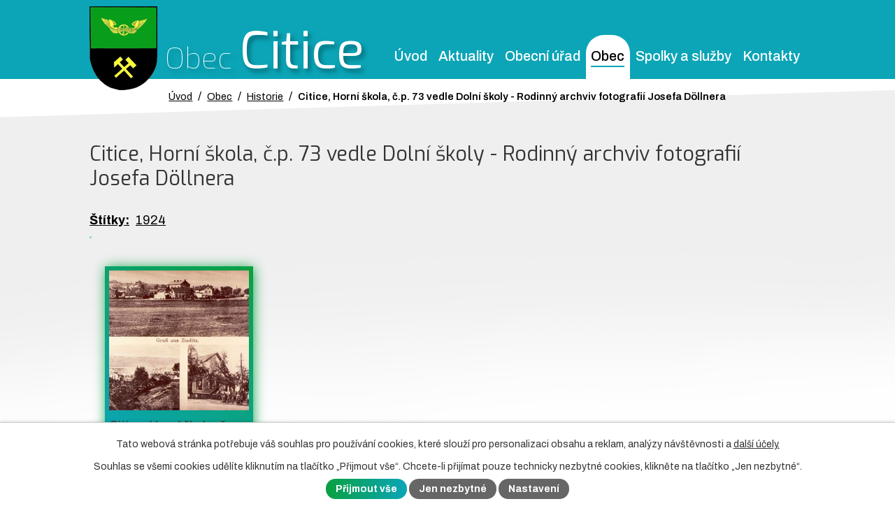

--- FILE ---
content_type: text/html; charset=utf-8
request_url: https://www.citice.cz/historie/citice-horni-skola-cp-73-vedle-dolni-skoly-rodinny-archviv-fotografii-josefa-dollnera
body_size: 7736
content:
<!DOCTYPE html>
<html lang="cs" data-lang-system="cs">
	<head>
<!-- Google Tag Manager -->
<script>
    window.dataLayer = window.dataLayer || [];
    function gtag(){
        dataLayer.push(arguments);
    }
    gtag("consent", "default", {
        "ad_storage": "denied",
        "ad_user_data": "denied",
        "ad_personalization": "denied",
        "analytics_storage": "denied",
        "wait_for_update": 1000
    });
    window.dataLayer.push({
        "event": "dl.ready",
        "gaid": "UA-125962247-1",
        "ga4id": "UA-125962247-1",
        "matomoid": "4073",
        "consent_state": {
            "functionality_storage": "granted",
            "ad_storage": "denied",
            "analytics_storage": "denied",
            "personalization_storage": "denied",
        }
    });
    (function(w,d,s,l,i){
        w[l]=w[l]||[];w[l].push({'gtm.start': new Date().getTime(),event:'gtm.js'});var f=d.getElementsByTagName(s)[0],
    j=d.createElement(s),dl=l!='dataLayer'?'&l='+l:'';j.async=true;j.src=
    'https://www.googletagmanager.com/gtm.js?id='+i+dl;f.parentNode.insertBefore(j,f);
    })(window,document,'script','dataLayer','GTM-MPMCZDN');
</script>
<!-- End Google Tag Manager -->



		<!--[if IE]><meta http-equiv="X-UA-Compatible" content="IE=EDGE"><![endif]-->
			<meta name="viewport" content="width=device-width, initial-scale=1, user-scalable=yes">
			<meta http-equiv="content-type" content="text/html; charset=utf-8" />
			<meta name="robots" content="index,follow" />
			<meta name="author" content="Antee s.r.o." />
			<meta name="description" content="První historické zmínky z druhé poloviny 14. století (nejstarší 1360 až 1379: Czyticz) a z 15. století vypovídají o tom, že Citice patřily do lenních okruhů vysoké říšské šlechty z Horní Falce, lantkrabí z Leuchtenbergu a šlechtického rodu Nothaftů." />
			<meta name="keywords" content="obec, citice, úřední deska, starosta" />
			<meta name="viewport" content="width=device-width, initial-scale=1, user-scalable=yes" />
			<meta property="og:image" content="http://www.citice.cz/image.php?oid=6427617" />
<title>Citice, Horní škola, č.p. 73 vedle Dolní školy - Rodinný archviv fotografií Josefa Döllnera | Obec Citice</title>

		<link rel="stylesheet" type="text/css" href="https://cdn.antee.cz/jqueryui/1.8.20/css/smoothness/jquery-ui-1.8.20.custom.css?v=2" integrity="sha384-969tZdZyQm28oZBJc3HnOkX55bRgehf7P93uV7yHLjvpg/EMn7cdRjNDiJ3kYzs4" crossorigin="anonymous" />
		<link rel="stylesheet" type="text/css" href="/style.php?nid=SVFKR00=&amp;ver=1765958560" />
		<link rel="stylesheet" type="text/css" href="/css/libs.css?ver=1765964607" />
		<link rel="stylesheet" type="text/css" href="https://cdn.antee.cz/genericons/genericons/genericons.css?v=2" integrity="sha384-DVVni0eBddR2RAn0f3ykZjyh97AUIRF+05QPwYfLtPTLQu3B+ocaZm/JigaX0VKc" crossorigin="anonymous" />

		<script src="/js/jquery/jquery-3.0.0.min.js" ></script>
		<script src="/js/jquery/jquery-migrate-3.1.0.min.js" ></script>
		<script src="/js/jquery/jquery-ui.min.js" ></script>
		<script src="/js/jquery/jquery.ui.touch-punch.min.js" ></script>
		<script src="/js/libs.min.js?ver=1765964607" ></script>
		<script src="/js/ipo.min.js?ver=1765964596" ></script>
			<script src="/js/locales/cs.js?ver=1765958560" ></script>

			<script src='https://www.google.com/recaptcha/api.js?hl=cs&render=explicit' ></script>

		<link href="/aktuality?action=atom" type="application/atom+xml" rel="alternate" title="Aktuality">
		<link href="/rozpocet-a-financni-dokumenty?action=atom" type="application/atom+xml" rel="alternate" title="Rozpočet a finanční dokumenty">
		<link href="/uredni-deska?action=atom" type="application/atom+xml" rel="alternate" title="Úřední deska">
		<link href="/vzory-zadosti-a-povoleni?action=atom" type="application/atom+xml" rel="alternate" title="Vzory žádostí a povolení">
		<link href="/uzemni-plan?action=atom" type="application/atom+xml" rel="alternate" title="Územní plán">
<link href="https://fonts.googleapis.com/css?family=Archivo:400,500,600,700%7CExo:100,300,400&amp;subset=latin-ext" rel="stylesheet">
<link href="/image.php?nid=17206&amp;oid=6431271" rel="icon" type="image/png">
<link rel="shortcut icon" href="/image.php?nid=17206&amp;oid=6431271">
<script>
ipo.api.live('#ipocopyright', function(el) {
$(el).insertAfter("#ipocontainer");
});
</script>
<script type="text/javascript">
ipo.api.live('.gallery.view-default .matrix li div', function(el) {
$(el).each(function() {
newTitle = $(this).find("h2").eq(0).attr( "title" );
if (newTitle !== null) {
$(this).find("a").eq(0).text(newTitle);
}
});
});
</script>
<script>
// Aria-label pro stránkovací input
function updatePageInputAriaLabel() {
const $input = $('#frm-datagrid-noticeOverview-noticesGrid-grid-form-page');
if ($input.length) {
const val = $input.val();
$input.attr('aria-label', 'Zobrazit stranu ' + val);
$input.off('input change').on('input change', function () {
$(this).attr('aria-label', 'Zobrazit stranu ' + $(this).val());
});
}
}
// Všechny ARIA úpravy
function updateAriaLabels() {
// Nahradit h4.hiddenMenu → p
$("h4.hiddenMenu").each(function () {
const text = $(this).text();
$(this).replaceWith('<p class="hiddenMenu">' + text + '');
});
// Nahradit h4.newsheader → p
$("h4.newsheader").each(function () {
const text = $(this).text();
$(this).replaceWith('<p class="newsheader">' + text + '');
});
// Nahradit h5.hiddenMenu → p
$("h5.hiddenMenu").each(function () {
const text = $(this).text();
$(this).replaceWith('<p class="hiddenMenu">' + text + '');
});
// Textová pole filtrů
$('#frm-datagrid-noticeOverview-noticesGrid-grid-form-filters-name').attr('aria-label', 'Vyhledat název oznámení');
$('#frm-datagrid-noticeOverview-noticesGrid-grid-form-filters-added').attr('aria-label', 'Vyvěšení oznámení');
$('#frm-datagrid-noticeOverview-noticesGrid-grid-form-filters-archived').attr('aria-label', 'Sejmutí oznámení');
// Řazení
$('span.down').parent('a').attr('aria-label', 'Seřadit oznámení sestupně');
$('span.up').parent('a').attr('aria-label', 'Seřadit oznámení vzestupně');
// Výběr stavu oznámení
const $selectArchiv = $('#frm-datagrid-noticeOverview-noticesGrid-grid-form-filters-isArchived');
$selectArchiv.attr('aria-label', 'Stav oznámení');
$selectArchiv.find('option[value="N"]').attr('aria-label', 'Aktuální oznámení');
$selectArchiv.find('option[value="A"]').attr('aria-label', 'Archivované oznámení');
$selectArchiv.find('option[value="B"]').attr('aria-label', 'Všechny oznámení');
// Cookie lišta
$('div.cookie-choices-fixed').attr('aria-label', 'Nastavení cookies');
// Výběr počtu
const $selectItems = $('#frm-datagrid-noticeOverview-noticesGrid-grid-form-items');
$selectItems.attr('aria-label', 'Počet oznámení ve výpisu');
$selectItems.find('option[value="10"]').attr('aria-label', 'Zobrazit 10 oznámení');
$selectItems.find('option[value="20"]').attr('aria-label', 'Zobrazit 20 oznámení');
$selectItems.find('option[value="50"]').attr('aria-label', 'Zobrazit 50 oznámení');
// Stránkovací input
updatePageInputAriaLabel();
}
$(document).ready(function () {
updateAriaLabels();
// Sleduj skutečný formulář (corrected selector)
const targetNode = document.querySelector('form#frm-datagrid-noticeOverview-noticesGrid-grid-form');
if (!targetNode) return;
const observer = new MutationObserver(function () {
updateAriaLabels();
});
observer.observe(targetNode, {
childList: true,
subtree: true
});
});
</script>
<script>
(function () {
let lastPageValue = null;
setInterval(function () {
const $input = $('#frm-datagrid-noticeOverview-noticesGrid-grid-form-page');
if ($input.length) {
const currentVal = $input.val();
if (currentVal !== lastPageValue) {
$input.attr('aria-label', 'Zobrazit stranu ' + currentVal);
lastPageValue = currentVal;
}
}
}, 1000); // kontrola každou sekundu
})();
</script>
	</head>

	<body id="page6420864" class="subpage6420864 subpage6420833"
			
			data-nid="17206"
			data-lid="CZ"
			data-oid="6420864"
			data-layout-pagewidth="1024"
			
			data-slideshow-timer="3"
			 data-ipo-meta-album="25"
						
				
				data-layout="responsive" data-viewport_width_responsive="1024"
			>
<noscript>

	<iframe src="https://www.googletagmanager.com/ns.html?id=GTM-MPMCZDN"
		height="0" width="0" style="display:none;visibility:hidden">
	</iframe>
</noscript>



							<div id="snippet-cookiesConfirmation-euCookiesSnp">			<div id="cookieChoiceInfo" class="cookie-choices-info template_1">
					<p>Tato webová stránka potřebuje váš souhlas pro používání cookies, které slouží pro personalizaci obsahu a reklam, analýzy návštěvnosti a 
						<a class="cookie-button more" href="https://navody.antee.cz/cookies" target="_blank">další účely.</a>
					</p>
					<p>
						Souhlas se všemi cookies udělíte kliknutím na tlačítko „Přijmout vše“. Chcete-li přijímat pouze technicky nezbytné cookies, klikněte na tlačítko „Jen nezbytné“.
					</p>
				<div class="buttons">
					<a class="cookie-button action-button ajax" id="cookieChoiceButton" rel=”nofollow” href="/historie/citice-horni-skola-cp-73-vedle-dolni-skoly-rodinny-archviv-fotografii-josefa-dollnera?do=cookiesConfirmation-acceptAll">Přijmout vše</a>
					<a class="cookie-button cookie-button--settings action-button ajax" rel=”nofollow” href="/historie/citice-horni-skola-cp-73-vedle-dolni-skoly-rodinny-archviv-fotografii-josefa-dollnera?do=cookiesConfirmation-onlyNecessary">Jen nezbytné</a>
					<a class="cookie-button cookie-button--settings action-button ajax" rel=”nofollow” href="/historie/citice-horni-skola-cp-73-vedle-dolni-skoly-rodinny-archviv-fotografii-josefa-dollnera?do=cookiesConfirmation-openSettings">Nastavení</a>
				</div>
			</div>
</div>				<div id="ipocontainer">

			<div class="menu-toggler">

				<span>Menu</span>
				<span class="genericon genericon-menu"></span>
			</div>

			<span id="back-to-top">

				<i class="fa fa-angle-up"></i>
			</span>

			<div id="ipoheader">

				<div class="header-custom">
	<a href="/" class="header-logo">
		<img src="/image.php?nid=17206&amp;oid=6429509" alt="logo">
		<span class="logo-name">
			Obec <span>Citice</span>
		</span>
	</a>
</div>			</div>

			<div id="ipotopmenuwrapper">

				<div id="ipotopmenu">
<h4 class="hiddenMenu">Horní menu</h4>
<ul class="topmenulevel1"><li class="topmenuitem1 noborder" id="ipomenu6263478"><a href="/">Úvod</a></li><li class="topmenuitem1" id="ipomenu6420820"><a href="/aktuality">Aktuality</a></li><li class="topmenuitem1" id="ipomenu6420821"><a href="/obecni-urad">Obecní úřad</a><ul class="topmenulevel2"><li class="topmenuitem2" id="ipomenu6420822"><a href="/zakladni-informace">Základní informace</a></li><li class="topmenuitem2" id="ipomenu6420823"><a href="/popis-uradu">Popis úřadu</a></li><li class="topmenuitem2" id="ipomenu6420824"><a href="/povinne-zverejnovane-informace">Povinně zveřejňované informace</a></li><li class="topmenuitem2" id="ipomenu6420825"><a href="/poskytovani-informaci-prijem-podani">Poskytování informací, příjem podání</a></li><li class="topmenuitem2" id="ipomenu6420826"><a href="/vyhlasky-zakony">Vyhlášky, zákony</a></li><li class="topmenuitem2" id="ipomenu6420827"><a href="/rozpocet-a-financni-dokumenty">Rozpočet a finanční dokumenty</a></li><li class="topmenuitem2" id="ipomenu6553119"><a href="/zapisy-z-jednani-zastupitelstva">Usnesení z jednání zastupitelstva</a></li><li class="topmenuitem2" id="ipomenu6420828"><a href="/elektronicka-podatelna">Elektronická podatelna</a></li><li class="topmenuitem2" id="ipomenu6420829"><a href="/uredni-deska">Úřední deska</a></li><li class="topmenuitem2" id="ipomenu6420830"><a href="/registr-oznameni">Registr oznámení</a></li><li class="topmenuitem2" id="ipomenu6420831"><a href="/verejne-zakazky">Veřejné zakázky</a></li><li class="topmenuitem2" id="ipomenu6420964"><a href="/informace-o-zpracovani-osobnich-udaju">Informace o zpracování osobních údajů</a></li><li class="topmenuitem2" id="ipomenu6421429"><a href="/uzemni-plan">Územní plán</a></li><li class="topmenuitem2" id="ipomenu6724914"><a href="/ochrana-obyvatel">Ochrana obyvatel</a><ul class="topmenulevel3"><li class="topmenuitem3" id="ipomenu6724927"><a href="/co-nam-hrozi">Co nám hrozí!</a></li></ul></li><li class="topmenuitem2" id="ipomenu6421054"><a href="/vzory-zadosti-a-povoleni">Vzory žádostí a povolení</a></li><li class="topmenuitem2" id="ipomenu9592685"><a href="/odpadove-hospodarstvi">Odpadové hospodářství</a></li></ul></li><li class="topmenuitem1 active" id="ipomenu6420833"><a href="/obec">Obec</a><ul class="topmenulevel2"><li class="topmenuitem2" id="ipomenu6420838"><a href="/udalosti">Události</a></li><li class="topmenuitem2" id="ipomenu10218308"><a href="/odkanalizovani-obce-hlavno">Odkanalizování obce Hlavno</a></li><li class="topmenuitem2" id="ipomenu6444313"><a href="/dotace">Dotace</a></li><li class="topmenuitem2" id="ipomenu6421042"><a href="http://gp.geodata.cz/citice/" target="_blank">Geoportál</a></li><li class="topmenuitem2" id="ipomenu6499295"><a href="http://portal.chmi.cz/" target="_top">Výstrahy ČHMÚ</a></li><li class="topmenuitem2" id="ipomenu6420862"><a href="http://hydro.chmi.cz/hpps/hpps_prfdyn.php?seq=307134" target="_blank">Vodní stav Ohře</a></li><li class="topmenuitem2 active" id="ipomenu6420864"><a href="/historie">Historie</a></li><li class="topmenuitem2" id="ipomenu6873760"><a href="/obecni-zpravodaj-cihla">Obecní zpravodaj CIHLA</a></li><li class="topmenuitem2" id="ipomenu10434764"><a href="/strategicky-plan-rozvoje-obce">Strategický plán rozvoje obce</a></li><li class="topmenuitem2" id="ipomenu6420865"><a href="/obec-v-cislech">Obec v číslech</a></li><li class="topmenuitem2" id="ipomenu6439909"><a href="/kam-za-kulturou">Kam za kulturou</a></li><li class="topmenuitem2" id="ipomenu6420867"><a href="/zemetreseni">Zemětřesení</a></li><li class="topmenuitem2" id="ipomenu6425333"><a href="/kukatko">Kukátko</a></li><li class="topmenuitem2" id="ipomenu6439907"><a href="/svatebni-obrady">Svatební obřady</a></li><li class="topmenuitem2" id="ipomenu6444360"><a href="/vitani-obcanku">Vítání občánků</a></li><li class="topmenuitem2" id="ipomenu6439908"><a href="/odvoz-odpadu">Odvoz odpadu</a></li><li class="topmenuitem2" id="ipomenu6444300"><a href="/sms-infokanal">SMS Infokanál</a></li><li class="topmenuitem2" id="ipomenu6421578"><a href="/diskuzni-forum">Diskuzní fórum</a></li><li class="topmenuitem2" id="ipomenu6439912"><a href="/uzitecne-odkazy">Užitečné odkazy</a></li></ul></li><li class="topmenuitem1" id="ipomenu6420834"><a href="/spolky-a-sluzby">Spolky a služby</a><ul class="topmenulevel2"><li class="topmenuitem2" id="ipomenu6425332"><a href="/materska-skola">Mateřská škola</a></li><li class="topmenuitem2" id="ipomenu6425331"><a href="/obecni-knihovna">Obecní knihovna</a></li><li class="topmenuitem2" id="ipomenu6420873"><a href="/obcanske-sdruzeni-kolibrik">Kolibřík, z.s.</a><ul class="topmenulevel3"><li class="topmenuitem3" id="ipomenu6429748"><a href="/skolicka-pro-nejmensi">Školička pro nejmenší</a></li><li class="topmenuitem3" id="ipomenu6429749"><a href="/kde-nas-najdete">Kde nás najdete</a></li><li class="topmenuitem3" id="ipomenu6429750"><a href="/nasi-sponzori">Naši sponzoři</a></li></ul></li><li class="topmenuitem2" id="ipomenu6420874"><a href="/sport">Sport</a><ul class="topmenulevel3"><li class="topmenuitem3" id="ipomenu6441654"><a href="/historie-sportu-v-obci">Historie sportu v obci</a></li><li class="topmenuitem3" id="ipomenu6439766"><a href="/tj-sokol-citice">TJ Sokol Citice</a></li><li class="topmenuitem3" id="ipomenu6439902"><a href="/dorost">Dorost</a></li><li class="topmenuitem3" id="ipomenu6439903"><a href="/zaci">Žáci</a></li><li class="topmenuitem3" id="ipomenu6439905"><a href="/pripravka">Přípravka</a></li><li class="topmenuitem3" id="ipomenu6439906"><a href="/celtic-citice">Celtic Citice</a></li><li class="topmenuitem3" id="ipomenu6444730"><a href="/ac-hlavno">AC Hlavno</a></li><li class="topmenuitem3" id="ipomenu6441635"><a href="/pohar-citicke-stavky">Pohár Citické stávky</a></li><li class="topmenuitem3" id="ipomenu6441634"><a href="/memorial">Memoriál</a></li><li class="topmenuitem3" id="ipomenu6444576"><a href="/turnaj-o-pohar-starosty-obce-citice">Turnaj O pohár starosty obce Citice</a></li><li class="topmenuitem3" id="ipomenu9538867"><a href="/multifunkcni-hriste">Multifunkční hřiště</a></li></ul></li><li class="topmenuitem2" id="ipomenu6444343"><a href="/klub-duchodcu">Klub důchodců</a></li></ul></li><li class="topmenuitem1" id="ipomenu6420835"><a href="/kontakty">Kontakty</a></li></ul>
					<div class="cleartop"></div>
				</div>
			</div>
			<div id="ipomain">
				
				<div id="ipomainframe">
					<div id="ipopage">
<div id="iponavigation">
	<h5 class="hiddenMenu">Drobečková navigace</h5>
	<p>
			<a href="/">Úvod</a> <span class="separator">&gt;</span>
			<a href="/obec">Obec</a> <span class="separator">&gt;</span>
			<a href="/historie">Historie</a> <span class="separator">&gt;</span>
			<span class="currentPage">Citice, Horní škola, č.p. 73 vedle Dolní školy - Rodinný archviv fotografií Josefa Döllnera</span>
	</p>

</div>
						<div class="ipopagetext">
							<div class="gallery view-detail content">
								
								<h1>Citice, Horní škola, č.p. 73 vedle Dolní školy - Rodinný archviv fotografií Josefa Döllnera</h1>

<div id="snippet--flash"></div>
								
																	<hr class="cleaner">

		<div class="tags table-row auto type-tags">
		<a class="box-by-content" href="/historie/citice-horni-skola-cp-73-vedle-dolni-skoly-rodinny-archviv-fotografii-josefa-dollnera?do=tagsRenderer-clearFilter" title="Ukázat vše">Štítky:</a>
		<ul>

			<li><a href="/historie/citice-horni-skola-cp-73-vedle-dolni-skoly-rodinny-archviv-fotografii-josefa-dollnera?tagsRenderer-tag=1924&amp;do=tagsRenderer-filterTag" title="Filtrovat podle 1924">1924</a></li>
		</ul>
	</div>
	<div class="album">
	<div class="paragraph description clearfix"></div>
</div>
	
<div id="snippet--images"><div class="images clearfix">

																				<div class="image-wrapper" data-img="6427617" style="margin: 22.00px; padding: 6px;">
		<div class="image-inner-wrapper with-description">
						<div class="image-thumbnail" style="width: 200px; height: 200px;">
				<a class="image-detail" href="/image.php?nid=17206&amp;oid=6427617&amp;width=700" data-srcset="/image.php?nid=17206&amp;oid=6427617&amp;width=800 1600w, /image.php?nid=17206&amp;oid=6427617&amp;width=800 1200w, /image.php?nid=17206&amp;oid=6427617&amp;width=700 700w, /image.php?nid=17206&amp;oid=6427617&amp;width=300 300w" data-image-width="800" data-image-height="580" data-caption="Citice, Horní škola, č.p. 73 vedle Dolní školy - Rodinný archviv fotografií Josefa Döllnera" target="_blank">
<img alt="Citice, Horní škola, č.p. 73 vedle Dolní školy - Rodinný archviv fotografií Josefa Döllnera" style="margin: 0px -38px;" loading="lazy" width="276" height="200" data-src="/image.php?nid=17206&amp;oid=6427617&amp;width=276&amp;height=200">
</a>
			</div>
										<div class="image-description" title="Citice, Horní škola, č.p. 73 vedle Dolní školy - Rodinný archviv fotografií Josefa Döllnera" style="width: 200px;">
						Citice, Horní škola, č.p. 73 vedle Dolní školy - Rodinný archviv fotografií Josefa Döllnera					</div>
						</div>
	</div>
		<hr class="cleaner">
</div>
</div>

<div id="snippet--uploader"></div><a class='backlink action-button' href='/historie'>Zpět na přehled</a>
															</div>
						</div>
					</div>


					

					

					<div class="hrclear"></div>
					<div id="ipocopyright">
<div class="copyright">
	<div class="footer-custom">
	<div class="footer-flex-item1 kontakt">
		<h2>Kontakty</h2>
		<p>Obecní úřad Citice<br>
			Citice 13,<br>
			Citice 356 01
		</p>
		<p class="tel_mail">
			<span><a href="tel:+420352623300"><i class="fa fa-phone"></i>352 623 300</a></span>
			<span><a href="mailto:obec-citice@citice.cz"><i class="fa fa-at"></i>obec-citice@citice.cz</a></span>
		</p>
		<h3>Úřední hodiny</h3>
		<p>
			<span><strong>Pondělí, středa</strong></span>
			<span>08.00 - 12.00 13.00 - 17.00</span>
			<span><strong>Úterý, čtvrtek</strong></span>
			<span>08.00 - 12.00 13.00 - 15.00</span>
			<span><strong>Pátek</strong></span>
			<span>ZAVŘENO</span>
		</p>
	</div>
	<div class="footer-flex-item2">
		<p><a href="https://www.google.com/maps/place/Citice+-+Obecn%C3%AD+%C3%BA%C5%99ad/@50.1623764,12.6123284,17z/data=!3m1!4b1!4m5!3m4!1s0x47a09274c019c3a1:0xeb20887c1c9c5650!8m2!3d50.162373!4d12.6145117" target="_blank" rel="noopener noreferrer" class="action-button">Zobrazit na mapě</a></p>
	</div>
</div>
<div class="antee">
	<div class="antee-custom">
		© 2026 Obec Citice, <a href="mailto:obec-citice@citice.cz">Kontaktovat webmastera</a>, <span id="links"><a href="/prohlaseni-o-pristupnosti">Prohlášení o přístupnosti</a>, <a href="/mapa-stranek">Mapa stránek</a></span><br>ANTEE s.r.o. - <a href="https://www.antee.cz" rel="nofollow">Tvorba webových stránek</a>, Redakční systém IPO
	</div>
</div>
</div>
					</div>
					<div id="ipostatistics">
<script >
	var _paq = _paq || [];
	_paq.push(['disableCookies']);
	_paq.push(['trackPageView']);
	_paq.push(['enableLinkTracking']);
	(function() {
		var u="https://matomo.antee.cz/";
		_paq.push(['setTrackerUrl', u+'piwik.php']);
		_paq.push(['setSiteId', 4073]);
		var d=document, g=d.createElement('script'), s=d.getElementsByTagName('script')[0];
		g.defer=true; g.async=true; g.src=u+'piwik.js'; s.parentNode.insertBefore(g,s);
	})();
</script>
<script >
	$(document).ready(function() {
		$('a[href^="mailto"]').on("click", function(){
			_paq.push(['setCustomVariable', 1, 'Click mailto','Email='+this.href.replace(/^mailto:/i,'') + ' /Page = ' +  location.href,'page']);
			_paq.push(['trackGoal', 8]);
			_paq.push(['trackPageView']);
		});

		$('a[href^="tel"]').on("click", function(){
			_paq.push(['setCustomVariable', 1, 'Click telefon','Telefon='+this.href.replace(/^tel:/i,'') + ' /Page = ' +  location.href,'page']);
			_paq.push(['trackPageView']);
		});
	});
</script>
					</div>

					<div id="ipofooter">
						
					</div>
				</div>
			</div>
		</div>
	</body>
</html>
